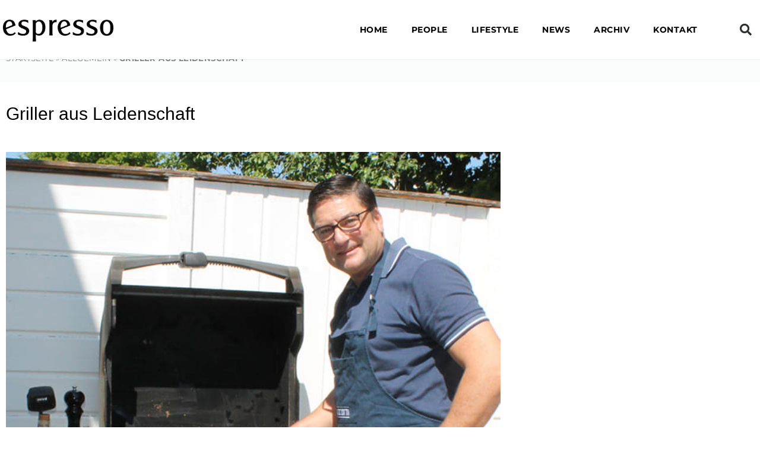

--- FILE ---
content_type: text/css
request_url: https://www.espresso-magazin.de/wp-content/uploads/elementor/css/post-1981.css?ver=1769412106
body_size: 447
content:
.elementor-1981 .elementor-element.elementor-element-xkc222b{--spacer-size:30px;}.elementor-1981 .elementor-element.elementor-element-k74a2zp > .elementor-container > .elementor-column > .elementor-widget-wrap{align-content:center;align-items:center;}.elementor-1981 .elementor-element.elementor-element-f9ka3ka > .elementor-element-populated{margin:0px 0px 0px 0px;--e-column-margin-right:0px;--e-column-margin-left:0px;padding:0px 0px 0px 0px;}.elementor-1981 .elementor-element.elementor-element-lk0be9i > .elementor-container > .elementor-column > .elementor-widget-wrap{align-content:center;align-items:center;}.elementor-1981 .elementor-element.elementor-element-vecycdr > .elementor-element-populated{margin:0px 0px 0px 0px;--e-column-margin-right:0px;--e-column-margin-left:0px;padding:0px 0px 0px 0px;}.elementor-1981 .elementor-element.elementor-element-8c16129{--divider-border-style:solid;--divider-color:#d4dddd;--divider-border-width:1px;}.elementor-1981 .elementor-element.elementor-element-8c16129 .elementor-divider-separator{width:100%;}.elementor-1981 .elementor-element.elementor-element-8c16129 .elementor-divider{padding-block-start:15px;padding-block-end:15px;}.elementor-1981 .elementor-element.elementor-element-0sru4zw > .elementor-element-populated{margin:0px 0px 0px 0px;--e-column-margin-right:0px;--e-column-margin-left:0px;}.elementor-1981 .elementor-element.elementor-element-ilhncdl{--grid-template-columns:repeat(0, auto);--icon-size:18px;--grid-column-gap:5px;--grid-row-gap:0px;}.elementor-1981 .elementor-element.elementor-element-ilhncdl .elementor-widget-container{text-align:center;}.elementor-1981 .elementor-element.elementor-element-ilhncdl > .elementor-widget-container{margin:0px 0px 0px 0px;padding:0px 0px 0px 0px;}.elementor-1981 .elementor-element.elementor-element-ilhncdl .elementor-social-icon{background-color:rgba(84,89,95,0);--icon-padding:1em;}.elementor-1981 .elementor-element.elementor-element-ilhncdl .elementor-social-icon i{color:#1b1e28;}.elementor-1981 .elementor-element.elementor-element-ilhncdl .elementor-social-icon svg{fill:#1b1e28;}.elementor-1981 .elementor-element.elementor-element-ilhncdl .elementor-social-icon:hover{background-color:rgba(221,153,51,0);}.elementor-1981 .elementor-element.elementor-element-ilhncdl .elementor-social-icon:hover i{color:#dd9933;}.elementor-1981 .elementor-element.elementor-element-ilhncdl .elementor-social-icon:hover svg{fill:#dd9933;}.elementor-1981 .elementor-element.elementor-element-87dg604 > .elementor-element-populated{margin:0px 0px 0px 0px;--e-column-margin-right:0px;--e-column-margin-left:0px;padding:0px 0px 0px 0px;}.elementor-1981 .elementor-element.elementor-element-437c66a{--divider-border-style:solid;--divider-color:#d4dddd;--divider-border-width:1px;}.elementor-1981 .elementor-element.elementor-element-437c66a .elementor-divider-separator{width:100%;}.elementor-1981 .elementor-element.elementor-element-437c66a .elementor-divider{padding-block-start:15px;padding-block-end:15px;}.elementor-bc-flex-widget .elementor-1981 .elementor-element.elementor-element-lgzykt1.elementor-column .elementor-widget-wrap{align-items:center;}.elementor-1981 .elementor-element.elementor-element-lgzykt1.elementor-column.elementor-element[data-element_type="column"] > .elementor-widget-wrap.elementor-element-populated{align-content:center;align-items:center;}.elementor-1981 .elementor-element.elementor-element-fbtnq8g{--spacer-size:10px;}.elementor-1981 .elementor-element.elementor-element-qpnb1tl > .elementor-widget-container{margin:0px 0px 0px 0px;padding:0px 0px 0px 0px;}.elementor-1981 .elementor-element.elementor-element-qpnb1tl{text-align:center;}.elementor-1981 .elementor-element.elementor-element-ge5s2uj .elementor-button{background-color:#1b1e28;fill:#ffffff;color:#ffffff;border-radius:0px 0px 0px 0px;}@media(max-width:767px){.elementor-1981 .elementor-element.elementor-element-vecycdr{width:15%;}.elementor-1981 .elementor-element.elementor-element-0sru4zw{width:70%;}.elementor-1981 .elementor-element.elementor-element-ilhncdl > .elementor-widget-container{margin:0px 0px 0px 0px;}.elementor-1981 .elementor-element.elementor-element-ilhncdl .elementor-social-icon{--icon-padding:0.8em;}.elementor-1981 .elementor-element.elementor-element-87dg604{width:15%;}}@media(min-width:768px){.elementor-1981 .elementor-element.elementor-element-vecycdr{width:40%;}.elementor-1981 .elementor-element.elementor-element-0sru4zw{width:19.333%;}.elementor-1981 .elementor-element.elementor-element-87dg604{width:40%;}.elementor-1981 .elementor-element.elementor-element-bls4xq0{width:20%;}.elementor-1981 .elementor-element.elementor-element-lgzykt1{width:59.333%;}.elementor-1981 .elementor-element.elementor-element-qlns1yd{width:20%;}}@media(max-width:1024px) and (min-width:768px){.elementor-1981 .elementor-element.elementor-element-vecycdr{width:31%;}.elementor-1981 .elementor-element.elementor-element-0sru4zw{width:38%;}.elementor-1981 .elementor-element.elementor-element-87dg604{width:31%;}.elementor-1981 .elementor-element.elementor-element-bls4xq0{width:10%;}.elementor-1981 .elementor-element.elementor-element-lgzykt1{width:80%;}.elementor-1981 .elementor-element.elementor-element-qlns1yd{width:10%;}}

--- FILE ---
content_type: text/css
request_url: https://www.espresso-magazin.de/wp-content/uploads/elementor/css/post-10435.css?ver=1769412106
body_size: 772
content:
.elementor-kit-10435{--e-global-color-primary:#6EC1E4;--e-global-color-secondary:#54595F;--e-global-color-text:#7A7A7A;--e-global-color-accent:#61CE70;--e-global-color-634074dc:#4054B2;--e-global-color-631b8c54:#23A455;--e-global-color-753c74d5:#000;--e-global-color-4834b55c:#FFF;--e-global-color-6364b950:#000000;--e-global-color-533ea5d4:#000000;--e-global-color-25454505:#DB94C3;--e-global-color-3e49b5f9:#F2F6F1;--e-global-color-58159a35:#020101;--e-global-color-5f6765e5:#908D6C;}.elementor-kit-10435 button,.elementor-kit-10435 input[type="button"],.elementor-kit-10435 input[type="submit"],.elementor-kit-10435 .elementor-button{background-color:var( --e-global-color-4834b55c );font-family:"montserrat", Sans-serif;font-weight:600;text-transform:uppercase;line-height:1.4em;letter-spacing:0.7px;color:var( --e-global-color-753c74d5 );border-style:solid;border-width:2px 2px 2px 2px;border-color:var( --e-global-color-753c74d5 );border-radius:30px 30px 30px 30px;padding:10px 30px 10px 30px;}.elementor-kit-10435 button:hover,.elementor-kit-10435 button:focus,.elementor-kit-10435 input[type="button"]:hover,.elementor-kit-10435 input[type="button"]:focus,.elementor-kit-10435 input[type="submit"]:hover,.elementor-kit-10435 input[type="submit"]:focus,.elementor-kit-10435 .elementor-button:hover,.elementor-kit-10435 .elementor-button:focus{background-color:#F5F5F5;color:var( --e-global-color-753c74d5 );border-style:solid;border-width:2px 2px 2px 2px;border-color:#F5F5F5;}.elementor-kit-10435 e-page-transition{background-color:#FFBC7D;}.elementor-kit-10435 p{margin-block-end:15px;}.elementor-kit-10435 h1{font-family:"Abril-Flatface", Sans-serif;font-size:40px;}.elementor-kit-10435 h2{font-family:"Abril-Flatface", Sans-serif;font-size:30px;}.elementor-kit-10435 h3{font-family:"Montserrat", Sans-serif;font-size:25px;}.elementor-kit-10435 h4{font-family:"Montserrat", Sans-serif;font-size:20px;}.elementor-kit-10435 h5{font-family:"Montserrat", Sans-serif;font-size:18px;}.elementor-kit-10435 h6{font-family:"Montserrat", Sans-serif;font-size:15px;}.elementor-section.elementor-section-boxed > .elementor-container{max-width:1200px;}.e-con{--container-max-width:1200px;}.elementor-widget:not(:last-child){margin-block-end:20px;}.elementor-element{--widgets-spacing:20px 20px;--widgets-spacing-row:20px;--widgets-spacing-column:20px;}{}h1.entry-title{display:var(--page-title-display);}@media(max-width:1024px){.elementor-section.elementor-section-boxed > .elementor-container{max-width:1024px;}.e-con{--container-max-width:1024px;}}@media(max-width:767px){.elementor-section.elementor-section-boxed > .elementor-container{max-width:767px;}.e-con{--container-max-width:767px;}}/* Start Custom Fonts CSS */@font-face {
	font-family: 'Abril-Flatface';
	font-style: normal;
	font-weight: normal;
	font-display: auto;
	src: url('https://www.espresso-magazin.de/wp-content/uploads/2022/11/abril-fatface-v19-latin-regular.eot');
	src: url('https://www.espresso-magazin.de/wp-content/uploads/2022/11/abril-fatface-v19-latin-regular.eot?#iefix') format('embedded-opentype'),
		url('https://www.espresso-magazin.de/wp-content/uploads/2022/11/abril-fatface-v19-latin-regular.woff2') format('woff2'),
		url('https://www.espresso-magazin.de/wp-content/uploads/2022/11/abril-fatface-v19-latin-regular.woff') format('woff'),
		url('https://www.espresso-magazin.de/wp-content/uploads/2022/11/abril-fatface-v19-latin-regular.ttf') format('truetype'),
		url('https://www.espresso-magazin.de/wp-content/uploads/2022/11/abril-fatface-v19-latin-regular.svg#Abril-Flatface') format('svg');
}
/* End Custom Fonts CSS */
/* Start Custom Fonts CSS */@font-face {
	font-family: 'Montserrat';
	font-style: normal;
	font-weight: normal;
	font-display: auto;
	src: url('https://www.espresso-magazin.de/wp-content/uploads/2022/11/montserrat-v25-latin-regular.eot');
	src: url('https://www.espresso-magazin.de/wp-content/uploads/2022/11/montserrat-v25-latin-regular.eot?#iefix') format('embedded-opentype'),
		url('https://www.espresso-magazin.de/wp-content/uploads/2022/11/montserrat-v25-latin-regular.woff2') format('woff2'),
		url('https://www.espresso-magazin.de/wp-content/uploads/2022/11/montserrat-v25-latin-regular.woff') format('woff'),
		url('https://www.espresso-magazin.de/wp-content/uploads/2022/11/montserrat-v25-latin-regular.ttf') format('truetype'),
		url('https://www.espresso-magazin.de/wp-content/uploads/2022/11/montserrat-v25-latin-regular.svg#Montserrat') format('svg');
}
@font-face {
	font-family: 'Montserrat';
	font-style: normal;
	font-weight: 300;
	font-display: auto;
	src: url('https://www.espresso-magazin.de/wp-content/uploads/2022/11/montserrat-v25-latin-300.eot');
	src: url('https://www.espresso-magazin.de/wp-content/uploads/2022/11/montserrat-v25-latin-300.eot?#iefix') format('embedded-opentype'),
		url('https://www.espresso-magazin.de/wp-content/uploads/2022/11/montserrat-v25-latin-300.woff2') format('woff2'),
		url('https://www.espresso-magazin.de/wp-content/uploads/2022/11/montserrat-v25-latin-300.woff') format('woff'),
		url('https://www.espresso-magazin.de/wp-content/uploads/2022/11/montserrat-v25-latin-300.ttf') format('truetype'),
		url('https://www.espresso-magazin.de/wp-content/uploads/2022/11/montserrat-v25-latin-300.svg#Montserrat') format('svg');
}
@font-face {
	font-family: 'Montserrat';
	font-style: normal;
	font-weight: 500;
	font-display: auto;
	src: url('https://www.espresso-magazin.de/wp-content/uploads/2022/11/montserrat-v25-latin-500.eot');
	src: url('https://www.espresso-magazin.de/wp-content/uploads/2022/11/montserrat-v25-latin-500.eot?#iefix') format('embedded-opentype'),
		url('https://www.espresso-magazin.de/wp-content/uploads/2022/11/montserrat-v25-latin-500.woff2') format('woff2'),
		url('https://www.espresso-magazin.de/wp-content/uploads/2022/11/montserrat-v25-latin-500.woff') format('woff'),
		url('https://www.espresso-magazin.de/wp-content/uploads/2022/11/montserrat-v25-latin-500.ttf') format('truetype'),
		url('https://www.espresso-magazin.de/wp-content/uploads/2022/11/montserrat-v25-latin-500.svg#Montserrat') format('svg');
}
@font-face {
	font-family: 'Montserrat';
	font-style: normal;
	font-weight: 700;
	font-display: auto;
	src: url('https://www.espresso-magazin.de/wp-content/uploads/2022/11/montserrat-v25-latin-700.eot');
	src: url('https://www.espresso-magazin.de/wp-content/uploads/2022/11/montserrat-v25-latin-700.eot?#iefix') format('embedded-opentype'),
		url('https://www.espresso-magazin.de/wp-content/uploads/2022/11/montserrat-v25-latin-700.woff2') format('woff2'),
		url('https://www.espresso-magazin.de/wp-content/uploads/2022/11/montserrat-v25-latin-700.woff') format('woff'),
		url('https://www.espresso-magazin.de/wp-content/uploads/2022/11/montserrat-v25-latin-700.ttf') format('truetype'),
		url('https://www.espresso-magazin.de/wp-content/uploads/2022/11/montserrat-v25-latin-700.svg#Montserrat') format('svg');
}
@font-face {
	font-family: 'Montserrat';
	font-style: normal;
	font-weight: 800;
	font-display: auto;
	src: url('https://www.espresso-magazin.de/wp-content/uploads/2022/11/montserrat-v25-latin-800.eot');
	src: url('https://www.espresso-magazin.de/wp-content/uploads/2022/11/montserrat-v25-latin-800.eot?#iefix') format('embedded-opentype'),
		url('https://www.espresso-magazin.de/wp-content/uploads/2022/11/montserrat-v25-latin-800.woff2') format('woff2'),
		url('https://www.espresso-magazin.de/wp-content/uploads/2022/11/montserrat-v25-latin-800.woff') format('woff'),
		url('https://www.espresso-magazin.de/wp-content/uploads/2022/11/montserrat-v25-latin-800.ttf') format('truetype'),
		url('https://www.espresso-magazin.de/wp-content/uploads/2022/11/montserrat-v25-latin-800.svg#Montserrat') format('svg');
}
@font-face {
	font-family: 'Montserrat';
	font-style: normal;
	font-weight: 900;
	font-display: auto;
	src: url('https://www.espresso-magazin.de/wp-content/uploads/2022/11/montserrat-v25-latin-900.eot');
	src: url('https://www.espresso-magazin.de/wp-content/uploads/2022/11/montserrat-v25-latin-900.eot?#iefix') format('embedded-opentype'),
		url('https://www.espresso-magazin.de/wp-content/uploads/2022/11/montserrat-v25-latin-900.woff2') format('woff2'),
		url('https://www.espresso-magazin.de/wp-content/uploads/2022/11/montserrat-v25-latin-900.woff') format('woff'),
		url('https://www.espresso-magazin.de/wp-content/uploads/2022/11/montserrat-v25-latin-900.ttf') format('truetype'),
		url('https://www.espresso-magazin.de/wp-content/uploads/2022/11/montserrat-v25-latin-900.svg#Montserrat') format('svg');
}
@font-face {
	font-family: 'Montserrat';
	font-style: italic;
	font-weight: normal;
	font-display: auto;
	src: url('https://www.espresso-magazin.de/wp-content/uploads/2022/11/montserrat-v25-latin-italic.eot');
	src: url('https://www.espresso-magazin.de/wp-content/uploads/2022/11/montserrat-v25-latin-italic.eot?#iefix') format('embedded-opentype'),
		url('https://www.espresso-magazin.de/wp-content/uploads/2022/11/montserrat-v25-latin-italic.woff2') format('woff2'),
		url('https://www.espresso-magazin.de/wp-content/uploads/2022/11/montserrat-v25-latin-italic.woff') format('woff'),
		url('https://www.espresso-magazin.de/wp-content/uploads/2022/11/montserrat-v25-latin-italic.ttf') format('truetype'),
		url('https://www.espresso-magazin.de/wp-content/uploads/2022/11/montserrat-v25-latin-italic.svg#Montserrat') format('svg');
}
/* End Custom Fonts CSS */

--- FILE ---
content_type: text/css
request_url: https://www.espresso-magazin.de/wp-content/uploads/elementor/css/post-4736.css?ver=1769432256
body_size: 571
content:
.elementor-4736 .elementor-element.elementor-element-661ea2f4:not(.elementor-motion-effects-element-type-background), .elementor-4736 .elementor-element.elementor-element-661ea2f4 > .elementor-motion-effects-container > .elementor-motion-effects-layer{background-color:#fbfcfc;}.elementor-4736 .elementor-element.elementor-element-661ea2f4 > .elementor-container{max-width:1330px;min-height:80px;}.elementor-4736 .elementor-element.elementor-element-661ea2f4{transition:background 0.3s, border 0.3s, border-radius 0.3s, box-shadow 0.3s;margin-top:-50px;margin-bottom:0px;}.elementor-4736 .elementor-element.elementor-element-661ea2f4 > .elementor-background-overlay{transition:background 0.3s, border-radius 0.3s, opacity 0.3s;}.elementor-4736 .elementor-element.elementor-element-44ef7f0f{font-family:"Montserrat", Sans-serif;font-size:13px;font-weight:400;text-transform:uppercase;letter-spacing:0.4px;}.elementor-4736 .elementor-element.elementor-element-44ef7f0f a{color:#7a7a7a;}.elementor-4736 .elementor-element.elementor-element-8be94f9 > .elementor-container{max-width:1330px;}.elementor-4736 .elementor-element.elementor-element-8be94f9{margin-top:0px;margin-bottom:0px;padding:20px 0px 0px 0px;}.elementor-4736 .elementor-element.elementor-element-8a7c765 .elementor-heading-title{font-family:"Abril Fatface", Sans-serif;line-height:48px;color:#000000;}.elementor-4736 .elementor-element.elementor-element-5d0a5b6 > .elementor-widget-container{padding:20px 0px 0px 0px;border-style:solid;border-width:0px 0px 1px 0px;border-color:#000000;}.elementor-4736 .elementor-element.elementor-element-5d0a5b6{text-align:center;}.elementor-4736 .elementor-element.elementor-element-5d0a5b6 img{width:100%;max-width:100%;}.elementor-4736 .elementor-element.elementor-element-5d0a5b6 .widget-image-caption{text-align:start;color:#000000;margin-block-start:10px;}.elementor-4736 .elementor-element.elementor-element-6777c01 > .elementor-widget-container{margin:0px 0px -15px 0px;padding:10px 0px 0px 0px;}.elementor-4736 .elementor-element.elementor-element-6777c01{font-family:"Montserrat", Sans-serif;font-size:16px;font-weight:400;text-transform:none;color:#000000;}.elementor-4736 .elementor-element.elementor-element-97a3d33{font-family:"Montserrat", Sans-serif;font-size:15px;font-weight:300;color:#000000;}/* Start Custom Fonts CSS */@font-face {
	font-family: 'Montserrat';
	font-style: normal;
	font-weight: normal;
	font-display: auto;
	src: url('https://www.espresso-magazin.de/wp-content/uploads/2022/11/montserrat-v25-latin-regular.eot');
	src: url('https://www.espresso-magazin.de/wp-content/uploads/2022/11/montserrat-v25-latin-regular.eot?#iefix') format('embedded-opentype'),
		url('https://www.espresso-magazin.de/wp-content/uploads/2022/11/montserrat-v25-latin-regular.woff2') format('woff2'),
		url('https://www.espresso-magazin.de/wp-content/uploads/2022/11/montserrat-v25-latin-regular.woff') format('woff'),
		url('https://www.espresso-magazin.de/wp-content/uploads/2022/11/montserrat-v25-latin-regular.ttf') format('truetype'),
		url('https://www.espresso-magazin.de/wp-content/uploads/2022/11/montserrat-v25-latin-regular.svg#Montserrat') format('svg');
}
@font-face {
	font-family: 'Montserrat';
	font-style: normal;
	font-weight: 300;
	font-display: auto;
	src: url('https://www.espresso-magazin.de/wp-content/uploads/2022/11/montserrat-v25-latin-300.eot');
	src: url('https://www.espresso-magazin.de/wp-content/uploads/2022/11/montserrat-v25-latin-300.eot?#iefix') format('embedded-opentype'),
		url('https://www.espresso-magazin.de/wp-content/uploads/2022/11/montserrat-v25-latin-300.woff2') format('woff2'),
		url('https://www.espresso-magazin.de/wp-content/uploads/2022/11/montserrat-v25-latin-300.woff') format('woff'),
		url('https://www.espresso-magazin.de/wp-content/uploads/2022/11/montserrat-v25-latin-300.ttf') format('truetype'),
		url('https://www.espresso-magazin.de/wp-content/uploads/2022/11/montserrat-v25-latin-300.svg#Montserrat') format('svg');
}
@font-face {
	font-family: 'Montserrat';
	font-style: normal;
	font-weight: 500;
	font-display: auto;
	src: url('https://www.espresso-magazin.de/wp-content/uploads/2022/11/montserrat-v25-latin-500.eot');
	src: url('https://www.espresso-magazin.de/wp-content/uploads/2022/11/montserrat-v25-latin-500.eot?#iefix') format('embedded-opentype'),
		url('https://www.espresso-magazin.de/wp-content/uploads/2022/11/montserrat-v25-latin-500.woff2') format('woff2'),
		url('https://www.espresso-magazin.de/wp-content/uploads/2022/11/montserrat-v25-latin-500.woff') format('woff'),
		url('https://www.espresso-magazin.de/wp-content/uploads/2022/11/montserrat-v25-latin-500.ttf') format('truetype'),
		url('https://www.espresso-magazin.de/wp-content/uploads/2022/11/montserrat-v25-latin-500.svg#Montserrat') format('svg');
}
@font-face {
	font-family: 'Montserrat';
	font-style: normal;
	font-weight: 700;
	font-display: auto;
	src: url('https://www.espresso-magazin.de/wp-content/uploads/2022/11/montserrat-v25-latin-700.eot');
	src: url('https://www.espresso-magazin.de/wp-content/uploads/2022/11/montserrat-v25-latin-700.eot?#iefix') format('embedded-opentype'),
		url('https://www.espresso-magazin.de/wp-content/uploads/2022/11/montserrat-v25-latin-700.woff2') format('woff2'),
		url('https://www.espresso-magazin.de/wp-content/uploads/2022/11/montserrat-v25-latin-700.woff') format('woff'),
		url('https://www.espresso-magazin.de/wp-content/uploads/2022/11/montserrat-v25-latin-700.ttf') format('truetype'),
		url('https://www.espresso-magazin.de/wp-content/uploads/2022/11/montserrat-v25-latin-700.svg#Montserrat') format('svg');
}
@font-face {
	font-family: 'Montserrat';
	font-style: normal;
	font-weight: 800;
	font-display: auto;
	src: url('https://www.espresso-magazin.de/wp-content/uploads/2022/11/montserrat-v25-latin-800.eot');
	src: url('https://www.espresso-magazin.de/wp-content/uploads/2022/11/montserrat-v25-latin-800.eot?#iefix') format('embedded-opentype'),
		url('https://www.espresso-magazin.de/wp-content/uploads/2022/11/montserrat-v25-latin-800.woff2') format('woff2'),
		url('https://www.espresso-magazin.de/wp-content/uploads/2022/11/montserrat-v25-latin-800.woff') format('woff'),
		url('https://www.espresso-magazin.de/wp-content/uploads/2022/11/montserrat-v25-latin-800.ttf') format('truetype'),
		url('https://www.espresso-magazin.de/wp-content/uploads/2022/11/montserrat-v25-latin-800.svg#Montserrat') format('svg');
}
@font-face {
	font-family: 'Montserrat';
	font-style: normal;
	font-weight: 900;
	font-display: auto;
	src: url('https://www.espresso-magazin.de/wp-content/uploads/2022/11/montserrat-v25-latin-900.eot');
	src: url('https://www.espresso-magazin.de/wp-content/uploads/2022/11/montserrat-v25-latin-900.eot?#iefix') format('embedded-opentype'),
		url('https://www.espresso-magazin.de/wp-content/uploads/2022/11/montserrat-v25-latin-900.woff2') format('woff2'),
		url('https://www.espresso-magazin.de/wp-content/uploads/2022/11/montserrat-v25-latin-900.woff') format('woff'),
		url('https://www.espresso-magazin.de/wp-content/uploads/2022/11/montserrat-v25-latin-900.ttf') format('truetype'),
		url('https://www.espresso-magazin.de/wp-content/uploads/2022/11/montserrat-v25-latin-900.svg#Montserrat') format('svg');
}
@font-face {
	font-family: 'Montserrat';
	font-style: italic;
	font-weight: normal;
	font-display: auto;
	src: url('https://www.espresso-magazin.de/wp-content/uploads/2022/11/montserrat-v25-latin-italic.eot');
	src: url('https://www.espresso-magazin.de/wp-content/uploads/2022/11/montserrat-v25-latin-italic.eot?#iefix') format('embedded-opentype'),
		url('https://www.espresso-magazin.de/wp-content/uploads/2022/11/montserrat-v25-latin-italic.woff2') format('woff2'),
		url('https://www.espresso-magazin.de/wp-content/uploads/2022/11/montserrat-v25-latin-italic.woff') format('woff'),
		url('https://www.espresso-magazin.de/wp-content/uploads/2022/11/montserrat-v25-latin-italic.ttf') format('truetype'),
		url('https://www.espresso-magazin.de/wp-content/uploads/2022/11/montserrat-v25-latin-italic.svg#Montserrat') format('svg');
}
/* End Custom Fonts CSS */

--- FILE ---
content_type: text/css
request_url: https://www.espresso-magazin.de/wp-content/uploads/elementor/css/post-2322.css?ver=1769412106
body_size: 1192
content:
.elementor-2322 .elementor-element.elementor-element-4f34c15a:not(.elementor-motion-effects-element-type-background), .elementor-2322 .elementor-element.elementor-element-4f34c15a > .elementor-motion-effects-container > .elementor-motion-effects-layer{background-color:#242424;}.elementor-2322 .elementor-element.elementor-element-4f34c15a > .elementor-container{max-width:1330px;}.elementor-2322 .elementor-element.elementor-element-4f34c15a{transition:background 0.3s, border 0.3s, border-radius 0.3s, box-shadow 0.3s;padding:50px 0px 50px 0px;}.elementor-2322 .elementor-element.elementor-element-4f34c15a > .elementor-background-overlay{transition:background 0.3s, border-radius 0.3s, opacity 0.3s;}.elementor-2322 .elementor-element.elementor-element-19b685c3 > .elementor-element-populated{margin:0px 80px 0px 0px;--e-column-margin-right:80px;--e-column-margin-left:0px;}.elementor-2322 .elementor-element.elementor-element-a37cc91 .elementor-heading-title{font-family:"Abril-Flatface", Sans-serif;font-size:25px;font-weight:300;text-transform:uppercase;line-height:1.4em;text-shadow:0px 0px 10px rgba(0,0,0,0.3);color:#ffffff;}.elementor-2322 .elementor-element.elementor-element-70937145 > .elementor-widget-container{padding:10px 0px 0px 0px;}.elementor-2322 .elementor-element.elementor-element-70937145{font-family:"Montserrat", Sans-serif;font-size:16px;font-weight:400;line-height:25px;color:#ffffff;}.elementor-bc-flex-widget .elementor-2322 .elementor-element.elementor-element-5e73c2b2.elementor-column .elementor-widget-wrap{align-items:flex-start;}.elementor-2322 .elementor-element.elementor-element-5e73c2b2.elementor-column.elementor-element[data-element_type="column"] > .elementor-widget-wrap.elementor-element-populated{align-content:flex-start;align-items:flex-start;}.elementor-2322 .elementor-element.elementor-element-2dcb8d37{text-align:start;}.elementor-2322 .elementor-element.elementor-element-2dcb8d37 .elementor-heading-title{font-family:"Abril-Flatface", Sans-serif;font-size:21px;font-weight:500;color:#ffffff;}.elementor-2322 .elementor-element.elementor-element-77342215 .elementor-icon-list-items:not(.elementor-inline-items) .elementor-icon-list-item:not(:last-child){padding-block-end:calc(5px/2);}.elementor-2322 .elementor-element.elementor-element-77342215 .elementor-icon-list-items:not(.elementor-inline-items) .elementor-icon-list-item:not(:first-child){margin-block-start:calc(5px/2);}.elementor-2322 .elementor-element.elementor-element-77342215 .elementor-icon-list-items.elementor-inline-items .elementor-icon-list-item{margin-inline:calc(5px/2);}.elementor-2322 .elementor-element.elementor-element-77342215 .elementor-icon-list-items.elementor-inline-items{margin-inline:calc(-5px/2);}.elementor-2322 .elementor-element.elementor-element-77342215 .elementor-icon-list-items.elementor-inline-items .elementor-icon-list-item:after{inset-inline-end:calc(-5px/2);}.elementor-2322 .elementor-element.elementor-element-77342215 .elementor-icon-list-icon i{transition:color 0.3s;}.elementor-2322 .elementor-element.elementor-element-77342215 .elementor-icon-list-icon svg{transition:fill 0.3s;}.elementor-2322 .elementor-element.elementor-element-77342215{--e-icon-list-icon-size:0px;--icon-vertical-offset:0px;}.elementor-2322 .elementor-element.elementor-element-77342215 .elementor-icon-list-icon{padding-inline-end:0px;}.elementor-2322 .elementor-element.elementor-element-77342215 .elementor-icon-list-item > .elementor-icon-list-text, .elementor-2322 .elementor-element.elementor-element-77342215 .elementor-icon-list-item > a{font-family:"Montserrat", Sans-serif;font-size:14px;font-weight:300;}.elementor-2322 .elementor-element.elementor-element-77342215 .elementor-icon-list-text{color:#ffffff;transition:color 0.3s;}.elementor-2322 .elementor-element.elementor-element-77342215 .elementor-icon-list-item:hover .elementor-icon-list-text{color:#C8C8C8;}.elementor-bc-flex-widget .elementor-2322 .elementor-element.elementor-element-67d7e1f5.elementor-column .elementor-widget-wrap{align-items:flex-start;}.elementor-2322 .elementor-element.elementor-element-67d7e1f5.elementor-column.elementor-element[data-element_type="column"] > .elementor-widget-wrap.elementor-element-populated{align-content:flex-start;align-items:flex-start;}.elementor-2322 .elementor-element.elementor-element-809c1e0{text-align:start;}.elementor-2322 .elementor-element.elementor-element-809c1e0 .elementor-heading-title{font-family:"Abril-Flatface", Sans-serif;font-size:21px;font-weight:500;color:#ffffff;}.elementor-2322 .elementor-element.elementor-element-3a59042e .elementor-icon-list-items:not(.elementor-inline-items) .elementor-icon-list-item:not(:last-child){padding-block-end:calc(5px/2);}.elementor-2322 .elementor-element.elementor-element-3a59042e .elementor-icon-list-items:not(.elementor-inline-items) .elementor-icon-list-item:not(:first-child){margin-block-start:calc(5px/2);}.elementor-2322 .elementor-element.elementor-element-3a59042e .elementor-icon-list-items.elementor-inline-items .elementor-icon-list-item{margin-inline:calc(5px/2);}.elementor-2322 .elementor-element.elementor-element-3a59042e .elementor-icon-list-items.elementor-inline-items{margin-inline:calc(-5px/2);}.elementor-2322 .elementor-element.elementor-element-3a59042e .elementor-icon-list-items.elementor-inline-items .elementor-icon-list-item:after{inset-inline-end:calc(-5px/2);}.elementor-2322 .elementor-element.elementor-element-3a59042e .elementor-icon-list-icon i{transition:color 0.3s;}.elementor-2322 .elementor-element.elementor-element-3a59042e .elementor-icon-list-icon svg{transition:fill 0.3s;}.elementor-2322 .elementor-element.elementor-element-3a59042e{--e-icon-list-icon-size:0px;--icon-vertical-offset:0px;}.elementor-2322 .elementor-element.elementor-element-3a59042e .elementor-icon-list-icon{padding-inline-end:0px;}.elementor-2322 .elementor-element.elementor-element-3a59042e .elementor-icon-list-item > .elementor-icon-list-text, .elementor-2322 .elementor-element.elementor-element-3a59042e .elementor-icon-list-item > a{font-family:"Montserrat", Sans-serif;font-size:14px;font-weight:300;}.elementor-2322 .elementor-element.elementor-element-3a59042e .elementor-icon-list-text{color:#ffffff;transition:color 0.3s;}.elementor-2322 .elementor-element.elementor-element-3a59042e .elementor-icon-list-item:hover .elementor-icon-list-text{color:#C8C8C8;}.elementor-bc-flex-widget .elementor-2322 .elementor-element.elementor-element-597d8538.elementor-column .elementor-widget-wrap{align-items:flex-start;}.elementor-2322 .elementor-element.elementor-element-597d8538.elementor-column.elementor-element[data-element_type="column"] > .elementor-widget-wrap.elementor-element-populated{align-content:flex-start;align-items:flex-start;}.elementor-2322 .elementor-element.elementor-element-40ad2ee > .elementor-widget-container{margin:0px 0px -12px 0px;}.elementor-2322 .elementor-element.elementor-element-40ad2ee{text-align:start;}.elementor-2322 .elementor-element.elementor-element-40ad2ee .elementor-heading-title{font-family:"Montserrat", Sans-serif;font-size:12px;font-weight:500;text-shadow:0px 0px 10px rgba(0,0,0,0.3);color:#ffffff;}.elementor-2322 .elementor-element.elementor-element-67ffc80 > .elementor-widget-container{margin:5px 0px 0px -9px;padding:0px 0px 0px 0px;}.elementor-2322 .elementor-element.elementor-element-67ffc80{text-align:start;}.elementor-2322 .elementor-element.elementor-element-68bcdb6 > .elementor-widget-container{margin:0px 0px -12px 0px;}.elementor-2322 .elementor-element.elementor-element-68bcdb6{text-align:start;}.elementor-2322 .elementor-element.elementor-element-68bcdb6 .elementor-heading-title{font-family:"Montserrat", Sans-serif;font-size:12px;font-weight:500;line-height:15px;text-shadow:0px 0px 10px rgba(0,0,0,0.3);color:#ffffff;}.elementor-2322 .elementor-element.elementor-element-039b315 > .elementor-widget-container{margin:0px 0px 0px -16px;padding:20px 0px 0px 0px;}.elementor-2322 .elementor-element.elementor-element-039b315{text-align:start;}.elementor-2322 .elementor-element.elementor-element-3724ba07 > .elementor-container > .elementor-column > .elementor-widget-wrap{align-content:center;align-items:center;}.elementor-2322 .elementor-element.elementor-element-3724ba07:not(.elementor-motion-effects-element-type-background), .elementor-2322 .elementor-element.elementor-element-3724ba07 > .elementor-motion-effects-container > .elementor-motion-effects-layer{background-color:#1C1C1C;}.elementor-2322 .elementor-element.elementor-element-3724ba07 > .elementor-container{max-width:1330px;min-height:50px;}.elementor-2322 .elementor-element.elementor-element-3724ba07{border-style:solid;border-width:1px 0px 0px 0px;border-color:rgba(255,255,255,0.19);transition:background 0.3s, border 0.3s, border-radius 0.3s, box-shadow 0.3s;padding:0px 0px 20px 0px;}.elementor-2322 .elementor-element.elementor-element-3724ba07 > .elementor-background-overlay{transition:background 0.3s, border-radius 0.3s, opacity 0.3s;}.elementor-2322 .elementor-element.elementor-element-f4242b9 > .elementor-widget-container{padding:20px 0px 0px 0px;}.elementor-2322 .elementor-element.elementor-element-f4242b9{text-align:center;}.elementor-2322 .elementor-element.elementor-element-f4242b9 .elementor-heading-title{font-family:"Montserrat", Sans-serif;font-size:12px;font-weight:300;color:#ffffff;}.elementor-theme-builder-content-area{height:400px;}.elementor-location-header:before, .elementor-location-footer:before{content:"";display:table;clear:both;}@media(max-width:1024px){.elementor-2322 .elementor-element.elementor-element-4f34c15a{padding:50px 20px 50px 20px;}.elementor-2322 .elementor-element.elementor-element-19b685c3 > .elementor-element-populated{margin:0% 15% 0% 0%;--e-column-margin-right:15%;--e-column-margin-left:0%;}.elementor-2322 .elementor-element.elementor-element-70937145{line-height:20px;letter-spacing:0px;}.elementor-2322 .elementor-element.elementor-element-77342215 .elementor-icon-list-item > .elementor-icon-list-text, .elementor-2322 .elementor-element.elementor-element-77342215 .elementor-icon-list-item > a{font-size:13px;}.elementor-2322 .elementor-element.elementor-element-3a59042e .elementor-icon-list-item > .elementor-icon-list-text, .elementor-2322 .elementor-element.elementor-element-3a59042e .elementor-icon-list-item > a{font-size:13px;}.elementor-2322 .elementor-element.elementor-element-597d8538 > .elementor-element-populated{margin:0px 0px 0px 0px;--e-column-margin-right:0px;--e-column-margin-left:0px;}.elementor-2322 .elementor-element.elementor-element-40ad2ee > .elementor-widget-container{margin:0px 0px 13px 0px;}.elementor-2322 .elementor-element.elementor-element-68bcdb6 > .elementor-widget-container{margin:0px 0px 13px 0px;}.elementor-2322 .elementor-element.elementor-element-3724ba07{padding:10px 20px 10px 20px;}}@media(max-width:767px){.elementor-2322 .elementor-element.elementor-element-4f34c15a{padding:35px 20px 35px 20px;}.elementor-2322 .elementor-element.elementor-element-19b685c3 > .elementor-element-populated{margin:0px 0px 50px 0px;--e-column-margin-right:0px;--e-column-margin-left:0px;padding:0px 0px 0px 0px;}.elementor-2322 .elementor-element.elementor-element-70937145{text-align:start;}.elementor-2322 .elementor-element.elementor-element-5e73c2b2{width:50%;}.elementor-2322 .elementor-element.elementor-element-5e73c2b2 > .elementor-element-populated{padding:0px 0px 0px 0px;}.elementor-2322 .elementor-element.elementor-element-2dcb8d37{text-align:start;}.elementor-2322 .elementor-element.elementor-element-77342215 .elementor-icon-list-item > .elementor-icon-list-text, .elementor-2322 .elementor-element.elementor-element-77342215 .elementor-icon-list-item > a{font-size:13px;}.elementor-2322 .elementor-element.elementor-element-67d7e1f5{width:50%;}.elementor-2322 .elementor-element.elementor-element-67d7e1f5 > .elementor-element-populated{padding:0px 0px 0px 0px;}.elementor-2322 .elementor-element.elementor-element-809c1e0{text-align:start;}.elementor-2322 .elementor-element.elementor-element-3a59042e .elementor-icon-list-item > .elementor-icon-list-text, .elementor-2322 .elementor-element.elementor-element-3a59042e .elementor-icon-list-item > a{font-size:13px;}.elementor-2322 .elementor-element.elementor-element-597d8538{width:100%;}.elementor-2322 .elementor-element.elementor-element-597d8538 > .elementor-element-populated{padding:30px 0px 0px 0px;}.elementor-2322 .elementor-element.elementor-element-40ad2ee > .elementor-widget-container{margin:-7px 0px 0px 0px;padding:10px 10px 10px 10px;}.elementor-2322 .elementor-element.elementor-element-40ad2ee{text-align:start;}.elementor-2322 .elementor-element.elementor-element-67ffc80 > .elementor-widget-container{margin:-5px 0px 0px 0px;padding:4px 4px 4px 4px;}.elementor-2322 .elementor-element.elementor-element-68bcdb6 > .elementor-widget-container{margin:-7px 0px 0px 0px;padding:10px 10px 10px 10px;}.elementor-2322 .elementor-element.elementor-element-68bcdb6{text-align:start;}.elementor-2322 .elementor-element.elementor-element-3724ba07{padding:30px 20px 20px 20px;}.elementor-2322 .elementor-element.elementor-element-365e2b1 > .elementor-element-populated{margin:0px 0px 0px 0px;--e-column-margin-right:0px;--e-column-margin-left:0px;padding:0px 0px 0px 0px;}.elementor-2322 .elementor-element.elementor-element-f4242b9{text-align:center;}}@media(min-width:768px){.elementor-2322 .elementor-element.elementor-element-19b685c3{width:40%;}.elementor-2322 .elementor-element.elementor-element-5e73c2b2{width:20%;}.elementor-2322 .elementor-element.elementor-element-67d7e1f5{width:22.417%;}.elementor-2322 .elementor-element.elementor-element-597d8538{width:17.583%;}}@media(max-width:1024px) and (min-width:768px){.elementor-2322 .elementor-element.elementor-element-19b685c3{width:35%;}.elementor-2322 .elementor-element.elementor-element-5e73c2b2{width:20%;}.elementor-2322 .elementor-element.elementor-element-67d7e1f5{width:20%;}.elementor-2322 .elementor-element.elementor-element-597d8538{width:20%;}}/* Start custom CSS for text-editor, class: .elementor-element-70937145 */.contact a { color: #fff; }
.contact a:hover { color: #C8C8C8;
}/* End custom CSS */